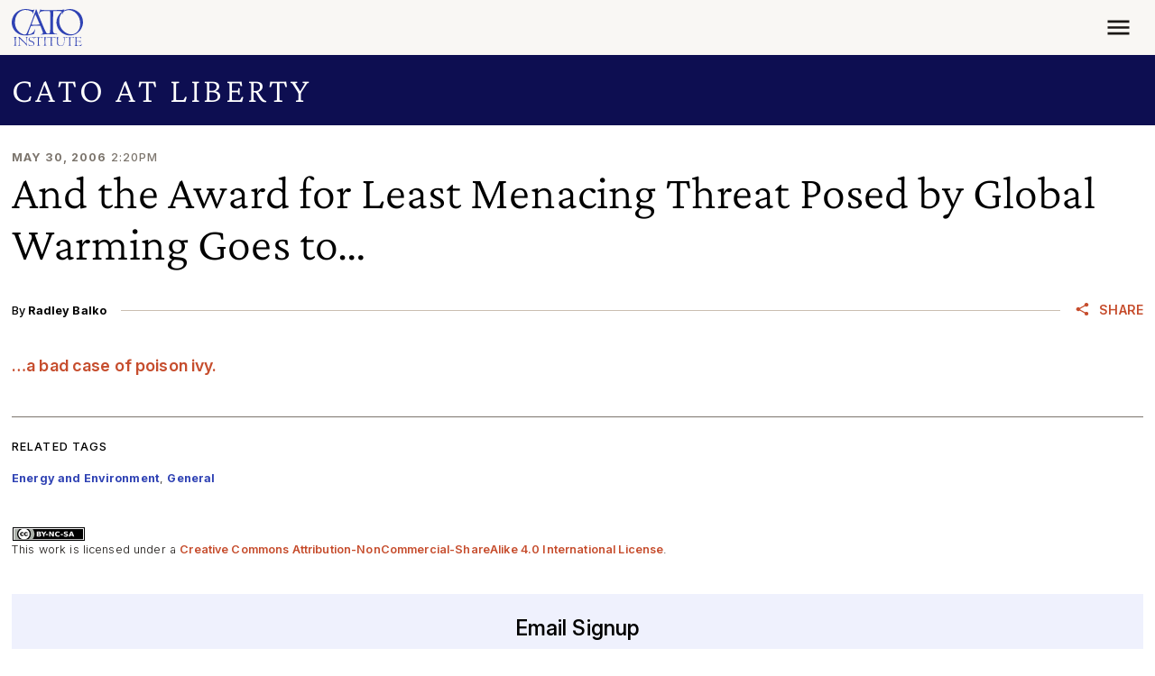

--- FILE ---
content_type: text/html; charset=UTF-8
request_url: https://www.cato.org/blog/award-least-menacing-threat-posed-global-warming-goes
body_size: 14840
content:


<!DOCTYPE html>
<html lang="en" dir="ltr" prefix="content: http://purl.org/rss/1.0/modules/content/  dc: http://purl.org/dc/terms/  foaf: http://xmlns.com/foaf/0.1/  og: http://ogp.me/ns#  rdfs: http://www.w3.org/2000/01/rdf-schema#  schema: http://schema.org/  sioc: http://rdfs.org/sioc/ns#  sioct: http://rdfs.org/sioc/types#  skos: http://www.w3.org/2004/02/skos/core#  xsd: http://www.w3.org/2001/XMLSchema# ">
  <head>
    <meta charset="utf-8" />
<link rel="canonical" href="https://www.cato.org/blog/award-least-menacing-threat-posed-global-warming-goes" />
<link rel="image_src" href="https://www.cato.org/sites/cato.org/files/styles/optimized/public/multimedia/podcast/cato_commentary_2020.jpg?itok=DYvnNPDY" />
<link rel="icon" href="/favicon.ico" />
<link rel="mask-icon" href="/favicon-masked.svg" color="#3043B4" />
<meta property="og:site_name" content="Cato Institute" />
<meta property="og:type" content="article" />
<meta property="og:url" content="https://www.cato.org/blog/award-least-menacing-threat-posed-global-warming-goes" />
<meta property="og:title" content="And the Award for Least Menacing Threat Posed by Global Warming Goes to..." />
<meta property="og:image" content="https://www.cato.org/sites/cato.org/files/styles/optimized/public/multimedia/podcast/cato_commentary_2020.jpg?itok=DYvnNPDY" />
<meta property="og:image:secure_url" content="https://www.cato.org/sites/cato.org/files/styles/optimized/public/multimedia/podcast/cato_commentary_2020.jpg?itok=DYvnNPDY" />
<meta property="og:image:type" content="image/jpeg" />
<meta property="og:updated_time" content="2022-06-18T06:33:32-0400" />
<meta property="og:street_address" content="1000 Massachusetts Avenue, N.W." />
<meta property="og:locality" content="Washington" />
<meta property="og:region" content="DC" />
<meta property="og:postal_code" content="20001" />
<meta property="og:country_name" content="United States" />
<meta property="og:phone_number" content="(202) 842-0200" />
<meta property="og:locale" content="en_US" />
<meta property="article:publisher" content="https://www.facebook.com/CatoInstitute" />
<meta property="article:published_time" content="2006-05-30T14:20:30-0400" />
<meta property="article:modified_time" content="2022-06-18T06:33:32-0400" />
<meta property="fb:admins" content="5311211" />
<meta property="fb:pages" content="26668999076" />
<meta property="fb:app_id" content="158687980817033" />
<meta name="twitter:card" content="summary_large_image" />
<meta name="twitter:site" content="@CatoInstitute" />
<meta name="twitter:title" content="And the Award for Least Menacing Threat Posed by Global Warming Goes to..." />
<meta name="twitter:image" content="https://www.cato.org/sites/cato.org/files/styles/optimized/public/multimedia/podcast/cato_commentary_2020.jpg?itok=DYvnNPDY" />
<meta name="viewport" content="height=device-height, width=device-width, initial-scale=1.0, minimum-scale=1.0, viewport-fit=cover" />
<meta name="Generator" content="Drupal 10 (https://www.drupal.org)" />
<meta name="MobileOptimized" content="width" />
<meta name="HandheldFriendly" content="true" />
<link rel="preconnect" href="https://cdn.jsdelivr.net" crossorigin="anonymous" />
<link rel="dns-prefetch" href="//cdn.jsdelivr.net" />
<script>window.algoliaConversionInfo = localStorage.getItem('algolia-conversion-info');
if (window.algoliaConversionInfo) {
  window.algoliaConversionInfo = JSON.parse(window.algoliaConversionInfo);
  localStorage.removeItem('algolia-conversion-info');
}
</script>
<link rel="alternate" type="text/markdown" title="And the Award for Least Menacing Threat Posed by Global Warming Goes to..." href="https://www.cato.org/node/25274.md" />

    <link rel="preload" href="/fonts/crimson-pro/Crimson-Pro--latin_basic.woff2?cachebuster=20240312" as="font" type="font/woff2" crossorigin="anonymous">
<link rel="preload" href="/fonts/inter/Inter--latin_basic.woff2?cachebuster=20240312" as="font" type="font/woff2" crossorigin="anonymous">

      <link rel="preconnect" href="https://www.googletagmanager.com">
  <link rel="dns-prefetch" href="//www.googletagmanager.com">
  <link rel="preconnect" href="https://track.hubspot.com">
  <link rel="dns-prefetch" href="//track.hubspot.com">
  <link rel="preconnect" href="https://connect.facebook.net">
  <link rel="dns-prefetch" href="//connect.facebook.net">
  <link rel="preconnect" href="//stats.g.doubleclick.net" />
  <link rel="dns-prefetch" href="//stats.g.doubleclick.net" />
  <link rel="preconnect" href="https://js.hs-scripts.com">
  <link rel="dns-prefetch" href="//js.hs-scripts.com">
  <link rel="preconnect" href="https://static.ads-twitter.com">
  <link rel="dns-prefetch" href="//static.ads-twitter.com">

    <title>And the Award for Least Menacing Threat Posed by Global Warming Goes to... | Cato at Liberty Blog</title>
    <link rel="stylesheet" media="all" href="/build/sidebar/css/sidebar.d5a417d2.css" />
<link rel="stylesheet" media="all" href="/core/themes/stable9/css/core/components/progress.module.css?t8gsgp" />
<link rel="stylesheet" media="all" href="/core/themes/stable9/css/core/components/ajax-progress.module.css?t8gsgp" />
<link rel="stylesheet" media="all" href="/modules/custom/cato_blog_utilities/css/blog-newsletter-signup.css?t8gsgp" />
<link rel="stylesheet" media="all" href="/modules/contrib/pardot_integration/css/pardot-form.css?t8gsgp" />
<link rel="stylesheet" media="all" href="/build/read_depth_tracking/css/read-depth-tracking.6983d532.css" />
<link rel="stylesheet" media="all" href="/build/article_print_header/css/article-print-header.0e45c856.css" />
<link rel="stylesheet" media="all" href="/build/blog_page/css/blog-page.b102bd8b.css" />
<link rel="stylesheet" media="all" href="/build/date_time/css/date-time.a1e56693.css" />
<link rel="stylesheet" media="all" href="/build/expand_collapse/css/expand-collapse.223cf820.css" />
<link rel="stylesheet" media="all" href="/build/share_icons/css/share-icons.d863ef2a.css" />
<link rel="stylesheet" media="all" href="/build/site_section_header/css/site-section-header.8ce1f55e.css" />
<link rel="stylesheet" media="all" href="/build/site_section_menu/css/site-section-menu.aca15db3.css" />
<link rel="stylesheet" media="all" href="/core/themes/stable9/css/views/views.module.css?t8gsgp" />
<link rel="stylesheet" media="all" href="/build/cato_2020/css/critical.08442483.css" fetchpriority="high" as="style" />
<link rel="stylesheet" media="all" href="/themes/custom/cato_2020/css/webfonts.css?t8gsgp" fetchpriority="high" as="style" />
<link rel="stylesheet" media="all" href="/build/cato_2020/css/bootstrap.a70e419b.css" />
<link rel="stylesheet" media="all" href="/build/cato_2020/css/app.17b46353.css" />
<link rel="stylesheet" media="all" href="/build/cato_2020/css/component.blog-sidebar.c3f4c4e4.css" />
<link rel="stylesheet" media="all" href="/build/cato_2020/css/component.tooltip.4c85d542.css" />
<link rel="stylesheet" media="all" href="/build/cato_2020/css/component.popover.07107f1b.css" />
<link rel="stylesheet" media="all" href="/build/cato_2020/css/component.toasts.162a527d.css" />
<link rel="stylesheet" media="all" href="/build/cato_2020/css/component.status-messages.160ab187.css" />
<link rel="stylesheet" media="print" href="/build/cato_2020/css/print.91b92ed1.css" />
<link rel="stylesheet" media="all" href="/build/cato_2020/css/theme.transitions.a94388f3.css" />

    <script>
  window.dataLayer = window.dataLayer || [];
  window.pdt = window.pdt || function(){(window.pdt.cq = window.pdt.cq || []).push(arguments);};
</script>

  <script>
    var piDomain = 'go.cato.org'; // format of 'go.example.com'

    (function() {
      var s=document.createElement('script');s.type='text/javascript';s.async=true;s.src='//'+piDomain+'/pdt.js';
      var c=document.getElementsByTagName('script')[0];c.parentNode.insertBefore(s,c);
    })();

    // Create an analytics tracker with the required information:
    // pdt('create', Account Engagement account ID + 1000, Account Engagement campaign ID + 1000, 'go.example.com');
    window.pdt('create', 1068542, 307349, piDomain);
    window.pdt('setOptIn', true);
    window.pdt('sendPageView');
  </script>

    <script type="application/json" data-drupal-selector="drupal-settings-json">{"path":{"baseUrl":"\/","pathPrefix":"","currentPath":"node\/25274","currentPathIsAdmin":false,"isFront":false,"currentLanguage":"en"},"pluralDelimiter":"\u0003","suppressDeprecationErrors":true,"gtag":{"tagId":"","consentMode":false,"otherIds":[],"events":[],"additionalConfigInfo":[]},"ajaxPageState":{"libraries":"[base64]","theme":"cato_2020","theme_token":null},"ajaxTrustedUrl":[],"gtm":{"tagId":null,"settings":{"data_layer":"dataLayer","include_classes":false,"allowlist_classes":"","blocklist_classes":"","include_environment":true,"environment_id":"env-2","environment_token":"aPE9uy9Rd4-ZI1AyuSTC2w"},"tagIds":["GTM-KKL3BCR"]},"admin_dialogs":{"paths":{"\/admin\/config\/system\/actions\/configure\/*":{"class":["use-ajax"],"data-dialog-type":"modal","data-dialog-options":"{\u0022width\u0022:\u0022550\u0022}"},"\/admin\/config\/search\/redirect\/add*":{"class":["use-ajax"],"data-dialog-type":"modal","data-dialog-options":"{\u0022width\u0022:\u0022650\u0022}"},"\/admin\/config\/user-interface\/admin-toolbar*":{"class":["use-ajax"],"data-dialog-type":"modal","data-dialog-options":"{\u0022width\u0022:\u0022550\u0022}"},"\/aggregator\/sources\/add*":{"class":["use-ajax"],"data-dialog-type":"modal","data-dialog-options":"{\u0022width\u0022:\u0022550\u0022}"},"\/aggregator\/sources\/*\/delete*":{"class":["use-ajax"],"data-dialog-type":"modal","data-dialog-options":"{\u0022width\u0022:\u0022550\u0022}"},"\/admin\/config\/services\/aggregator\/settings*":{"class":["use-ajax"],"data-dialog-type":"modal","data-dialog-options":"{\u0022width\u0022:\u0022550\u0022}"},"*\/admin\/config\/content\/paragraphs*":{"class":["use-ajax"],"data-dialog-type":"modal","data-dialog-options":"{\u0022width\u0022:\u0022550\u0022}"},"\/admin\/config\/services\/aggregator\/delete\/*":{"class":["use-ajax"],"data-dialog-type":"modal","data-dialog-options":"{\u0022width\u0022:\u0022550\u0022}"},"\/admin\/config\/system\/delete-orphans*":{"class":["use-ajax"],"data-dialog-type":"modal","data-dialog-options":"{\u0022width\u0022:\u0022550\u0022}"},"\/admin\/config\/development\/settings*":{"class":["use-ajax"],"data-dialog-type":"modal","data-dialog-options":"{\u0022width\u0022:\u0022550\u0022}"},"\/aggregator\/sources\/*\/configure*":{"class":["use-ajax"],"data-dialog-type":"modal","data-dialog-options":"{\u0022width\u0022:\u0022550\u0022}"},"\/comment\/*\/edit*":{"class":["use-ajax"],"data-dialog-type":"modal","data-dialog-options":"{\u0022width\u0022:\u0022550\u0022}"},"\/admin\/config\/search\/simplesitemap\/variants*":{"class":["use-ajax"],"data-dialog-type":"modal","data-dialog-options":"{\u0022width\u0022:\u0022550\u0022}"},"\/admin\/config\/search\/simplesitemap\/types\/*":{"class":["use-ajax"],"data-dialog-type":"modal","data-dialog-options":"{\u0022width\u0022:\u0022550\u0022}"},"\/admin\/config\/system\/file-resup-settings*":{"class":["use-ajax"],"data-dialog-type":"modal","data-dialog-options":"{\u0022width\u0022:\u0022550\u0022}"},"\/admin\/config\/media\/image_effects*":{"class":["use-ajax"],"data-dialog-type":"modal","data-dialog-options":"{\u0022width\u0022:\u0022550\u0022}"},"\/admin\/config\/media\/image-styles\/manage\/*\/effects\/*":{"class":["use-ajax"],"data-dialog-type":"modal","data-dialog-options":"{\u0022width\u0022:\u0022550\u0022}"},"\/admin\/config\/media\/media_file_delete\/settings*":{"class":["use-ajax"],"data-dialog-type":"modal","data-dialog-options":"{\u0022width\u0022:\u0022550\u0022}"},"\/admin\/config\/media\/media-library*":{"class":["use-ajax"],"data-dialog-type":"modal","data-dialog-options":"{\u0022width\u0022:\u0022550\u0022}"},"*\/admin\/config\/services\/rss-publishing*":{"class":["use-ajax"],"data-dialog-type":"modal","data-dialog-options":"{\u0022width\u0022:\u0022550\u0022}"},"*\/admin\/config\/development\/maintenance*":{"class":["use-ajax"],"data-dialog-type":"modal","data-dialog-options":"{\u0022width\u0022:\u0022550\u0022}"},"*\/admin\/modules\/install*":{"class":["use-ajax"],"data-dialog-type":"modal","data-dialog-options":"{\u0022width\u0022:\u0022550\u0022}"},"*\/admin\/theme\/install*":{"class":["use-ajax"],"data-dialog-type":"modal","data-dialog-options":"{\u0022width\u0022:\u0022550\u0022}"},"*\/admin\/config\/development\/logging*":{"class":["use-ajax"],"data-dialog-type":"modal","data-dialog-options":"{\u0022width\u0022:\u0022550\u0022}"},"*\/admin\/config\/regional\/settings*":{"class":["use-ajax"],"data-dialog-type":"modal","data-dialog-options":"{\u0022width\u0022:\u0022550\u0022}"},"*\/admin\/config\/media\/media-settings*":{"class":["use-ajax"],"data-dialog-type":"modal","data-dialog-options":"{\u0022width\u0022:\u0022550\u0022}"},"*\/admin\/config\/media\/image-toolkit*":{"class":["use-ajax"],"data-dialog-type":"modal","data-dialog-options":"{\u0022width\u0022:\u0022550\u0022}"},"\/admin\/config\/services\/rest\/resource\/*\/edit":{"class":["use-ajax"],"data-dialog-type":"modal","data-dialog-options":"{\u0022width\u0022:\u0022550\u0022}"},"\/admin\/config\/user-interface\/shortcut\/link\/*":{"class":["use-ajax"],"data-dialog-type":"modal","data-dialog-options":"{\u0022width\u0022:\u0022550\u0022}"}},"selectors":{"a.media-library-item__remove":{"class":["use-ajax"],"data-dialog-type":"modal","data-dialog-options":"{\u0022width\u0022:\u0022550\u0022}"},"#menu-overview li.edit a":{"class":["use-ajax"],"data-dialog-type":"modal","data-dialog-options":"{\u0022width\u0022:\u0022650\u0022}"},".node-revision-table .revert a":{"class":["use-ajax"],"data-dialog-type":"modal","data-dialog-options":"{\u0022width\u0022:\u0022550\u0022}"},".node-revision-table .delete a":{"class":["use-ajax"],"data-dialog-type":"modal","data-dialog-options":"{\u0022width\u0022:\u0022550\u0022}"}}},"dataLayer":{"defaultLang":"en","languages":{"en":{"id":"en","name":"English","direction":"ltr","weight":0}}},"customAnalyticsEvents":[],"appEnv":"production","marketingAutomationHelperEndpoint":"https:\/\/httpapi.cato.org\/marketing-automation-helper","cachebuster":"t8gsgp","user":{"uid":0,"permissionsHash":"a306c44fc61296059d31887cc4d01be0bb2d237b263831b4ab0f311276f79453"}}</script>
<script src="/core/misc/drupalSettingsLoader.js?v=10.4.8"></script>
<script src="/modules/contrib/google_tag/js/gtag.js?t8gsgp"></script>
<script src="/modules/contrib/google_tag/js/gtm.js?t8gsgp"></script>


    <script>
      const getCatoStreamingEvents = fetch('/api/events-currently-streaming?_format=json')
        .then(response => {
          return response.json();
        })
        .catch((error) => {
          console.error('Error fetching currently streaming events:', error);
        });
    </script>
  </head>
  <body class="path-blog page-node page-node-blog page-node-25274">
        <a href="#main-content" class="visually-hidden focusable">
      Skip to main content
    </a>
    <noscript><iframe src="https://www.googletagmanager.com/ns.html?id=GTM-KKL3BCR&gtm_auth=aPE9uy9Rd4-ZI1AyuSTC2w&gtm_preview=env-2&gtm_cookies_win=x"
                  height="0" width="0" style="display:none;visibility:hidden"></iframe></noscript>

      <div class="dialog-off-canvas-main-canvas" data-off-canvas-main-canvas>
    


  <div data-drupal-messages-fallback class="hidden"></div>



  <div class="page-wrapper js-page-wrapper position-relative">
    

    <div class="page position-relative">
      

      

<header class="header d-print-none" role="banner">
  <div class="container container-context">
    <div class="navbar js-navbar navbar-responsive">
      <div class="navbar-brand">




  <a class="js-site-header-logo home-logo__container" href="/" rel="home">
    <svg class="home-logo home-logo--cato-logo" role="img" aria-label="Cato Institute logo linking back to homepage" xmlns:xlink="http://www.w3.org/1999/xlink">
      <use xlink:href="/sprites/logo/sprites.svg?cachebuster=t8gsgp#cato-logo"></use>
    </svg>
  </a>
</div>

      <a href="javascript:void(0);" class="navbar-toggler js-mobile-navigation-toggle">
        



  <div class="icon__wrapper">
    <svg class="icon icon--menu" role="img" xmlns:xlink="http://www.w3.org/1999/xlink">
      <use xlink:href="/sprites/icon/sprites.svg?cachebuster=t8gsgp#menu"></use>
    </svg>
  </div>


        <div class="navbar-toggler__text text-uppercase fs-xs mt-2">Menu</div>
      </a>

      <div class="navbar-collapse justify-content-end">
        <div class="flex-grow-1 d-flex flex-column h-100 justify-content-between js-header-menu">
            <nav role="navigation" aria-labelledby="block-mainnavigation-menu" id="block-mainnavigation">
            
  <h2 class="visually-hidden" id="block-mainnavigation-menu">Main navigation</h2>
  

        
  




<ul data-region="header_main_menu" class="header__nav header__nav--site justify-content-between align-items-stretch nav js-site-menu menu-level-0" data-datetime="2026-01-16T19:10:20+00:00">
      
    
          


  <li class="header__nav__item header__nav--site__item nav-item--0 nav-item--expanded nav-item nav-item--about">
    <div class="nav-item__inner">
              <a href="/about" class="header__nav__link header__nav--site__link js-mega-menu-link fs-xs text-uppercase js-site-menu-link nav-link--0 nav-link nav-link--about" data-drupal-link-system-path="node/92284">About</a>
          </div>

              
      
  
    <div class="menu_link_content menu-link-contentmain view-mode-default header__nav__panel js-mega-menu-panel header__nav__panel--has-child-block header__nav__panel--has-child-menu" style="display: none">
          <div class="header__nav__panel__menu text-bg-primary">
        




<ul class="nav js-site-menu menu-level-1 flex-column" data-datetime="2026-01-16T19:10:20+00:00">
      
    
      


  <li class="nav-item--1 nav-item nav-item--mission-vision-and-principles">
    <div class="nav-item__inner">
              <a href="/about/mission-vision-principles" class="text-uppercase js-site-menu-link fs-xs nav-link--1 nav-link nav-link--mission-vision-and-principles" data-drupal-link-system-path="node/110796">Mission, Vision, and Principles</a>
          </div>

          </li>

      
    
      


  <li class="nav-item--1 nav-item nav-item--leadership">
    <div class="nav-item__inner">
              <a href="/about/leadership" class="text-uppercase js-site-menu-link fs-xs nav-link--1 nav-link nav-link--leadership" data-drupal-link-system-path="node/91477">Leadership</a>
          </div>

          </li>

      
    
      


  <li class="nav-item--1 nav-item nav-item--public-affairs">
    <div class="nav-item__inner">
              <a href="/about/public-affairs" class="text-uppercase js-site-menu-link fs-xs nav-link--1 nav-link nav-link--public-affairs" data-drupal-link-system-path="node/93938">Public Affairs</a>
          </div>

          </li>

      
    
      


  <li class="nav-item--1 nav-item--right nav-item nav-item--financials-funding-and-independence">
    <div class="nav-item__inner">
              <a href="/about/financial-information-funding-independence" class="text-uppercase js-site-menu-link fs-xs nav-link--1 nav-link nav-link--financials-funding-and-independence" data-drupal-link-system-path="node/99105">Financials, Funding, and Independence</a>
          </div>

          </li>

      
    
      


  <li class="nav-item--1 nav-item--right nav-item nav-item--annual-reports">
    <div class="nav-item__inner">
              <a href="/about/annual-reports" class="text-uppercase js-site-menu-link fs-xs nav-link--1 nav-link nav-link--annual-reports" data-drupal-link-system-path="node/43959">Annual Reports</a>
          </div>

          </li>

      
    
      


  <li class="nav-item--1 nav-item--right nav-item nav-item--congressional-fellowship-program">
    <div class="nav-item__inner">
              <a href="/about/congressional-fellowship-program" class="text-uppercase js-site-menu-link fs-xs nav-link--1 nav-link nav-link--congressional-fellowship-program" data-drupal-link-system-path="node/114392">Congressional Fellowship Program</a>
          </div>

          </li>

      
    
      


  <li class="nav-item--1 nav-item--right nav-item nav-item--educational-programs">
    <div class="nav-item__inner">
              <a href="/educational-programs" class="text-uppercase js-site-menu-link fs-xs nav-link--1 nav-link nav-link--educational-programs" data-drupal-link-system-path="node/100983">Educational Programs</a>
          </div>

          </li>

      
    
      


  <li class="nav-item--1 nav-item--right nav-item nav-item--careers">
    <div class="nav-item__inner">
              <a href="/about/careers" class="text-uppercase js-site-menu-link fs-xs nav-link--1 nav-link nav-link--careers" data-drupal-link-system-path="node/110913">Careers</a>
          </div>

          </li>

      
    
      


  <li class="nav-item--1 nav-item--right nav-item nav-item--store">
    <div class="nav-item__inner">
              <a href="https://store.cato.org" class="text-uppercase js-site-menu-link fs-xs nav-link--1 nav-link nav-link--store">Store</a>
          </div>

          </li>

  
  </ul>

      </div>
    
          <div class="header__nav__panel__child text-bg-quinary d-none d-lg-block js-mega-menu-content p-5 p-mb-last-child-0" data-menu-id="f8c495f8-b9c1-4f36-9955-1c6ac7adf0bf">
        <div class="d-flex justify-content-center align-items-center h-100 w-100">
          <div>LOADING...</div>
        </div>
      </div>
      </div>



      </li>

          
    
          


  <li class="header__nav__item header__nav--site__item nav-item--0 nav-item--expanded nav-item nav-item--experts">
    <div class="nav-item__inner">
              <a href="/experts" class="header__nav__link header__nav--site__link js-mega-menu-link fs-xs text-uppercase js-site-menu-link nav-link--0 nav-link nav-link--experts" data-drupal-link-system-path="people">Experts</a>
          </div>

              
      
  
    <div class="menu_link_content menu-link-contentmain view-mode-default header__nav__panel js-mega-menu-panel header__nav__panel--has-child-menu" style="display: none">
          <div class="header__nav__panel__menu text-bg-primary">
        




<ul class="nav js-site-menu menu-level-1 flex-column" data-datetime="2026-01-16T19:10:20+00:00">
      
    
      


  <li class="nav-item--1 nav-item nav-item--policy-scholars">
    <div class="nav-item__inner">
              <a href="/people/policy-scholars" class="text-uppercase js-site-menu-link fs-xs nav-link--1 nav-link nav-link--policy-scholars" data-drupal-link-system-path="people/policy-scholars">Policy Scholars</a>
          </div>

          </li>

      
    
      


  <li class="nav-item--1 nav-item nav-item--adjunct-scholars">
    <div class="nav-item__inner">
              <a href="/people/adjunct-scholars" class="text-uppercase js-site-menu-link fs-xs nav-link--1 nav-link nav-link--adjunct-scholars" data-drupal-link-system-path="people/adjunct-scholars">Adjunct Scholars</a>
          </div>

          </li>

      
    
      


  <li class="nav-item--1 nav-item nav-item--fellows">
    <div class="nav-item__inner">
              <a href="/people/fellows" class="text-uppercase js-site-menu-link fs-xs nav-link--1 nav-link nav-link--fellows" data-drupal-link-system-path="people/fellows">Fellows</a>
          </div>

          </li>

  
  </ul>

      </div>
    
      </div>



      </li>

          
    
          


  <li class="header__nav__item header__nav--site__item nav-item--0 nav-item--expanded nav-item nav-item--events">
    <div class="nav-item__inner">
              <a href="/events" class="header__nav__link header__nav--site__link js-mega-menu-link fs-xs text-uppercase js-site-menu-link nav-link--0 nav-link nav-link--events" data-drupal-link-system-path="node/91472">Events</a>
          </div>

              
      
  
    <div class="menu_link_content menu-link-contentmain view-mode-default header__nav__panel js-mega-menu-panel header__nav__panel--has-child-block header__nav__panel--has-child-menu" style="display: none">
          <div class="header__nav__panel__menu text-bg-primary">
        




<ul class="nav js-site-menu menu-level-1 flex-column" data-datetime="2026-01-16T19:10:20+00:00">
      
    
      


  <li class="nav-item--1 nav-item nav-item--upcoming">
    <div class="nav-item__inner">
              <a href="/events/upcoming" class="text-uppercase js-site-menu-link fs-xs nav-link--1 nav-link nav-link--upcoming" data-drupal-link-system-path="events/upcoming">Upcoming</a>
          </div>

          </li>

      
    
      


  <li class="nav-item--1 nav-item nav-item--past">
    <div class="nav-item__inner">
              <a href="/events/archives" class="text-uppercase js-site-menu-link fs-xs nav-link--1 nav-link nav-link--past">Past</a>
          </div>

          </li>

      
    
      


  <li class="nav-item--1 nav-item nav-item--event-faqs">
    <div class="nav-item__inner">
              <a href="/events/faqs" class="text-uppercase js-site-menu-link fs-xs nav-link--1 nav-link nav-link--event-faqs" data-drupal-link-system-path="node/84178">Event FAQs</a>
          </div>

          </li>

  
  </ul>

      </div>
    
          <div class="header__nav__panel__child text-bg-quinary d-none d-lg-block js-mega-menu-content p-5 p-mb-last-child-0" data-menu-id="bed1790f-b057-4740-b567-c76e68af271d">
        <div class="d-flex justify-content-center align-items-center h-100 w-100">
          <div>LOADING...</div>
        </div>
      </div>
      </div>



      </li>

          
    
          


  <li class="header__nav__item header__nav--site__item nav-item--0 nav-item--expanded nav-item--right nav-item nav-item--publications">
    <div class="nav-item__inner">
              <a href="/publications" class="header__nav__link header__nav--site__link js-mega-menu-link fs-xs text-uppercase js-site-menu-link nav-link--0 nav-link nav-link--publications" data-drupal-link-system-path="node/91474">Publications</a>
          </div>

              
      
  
    <div class="menu_link_content menu-link-contentmain view-mode-default header__nav__panel js-mega-menu-panel header__nav__panel--has-child-block header__nav__panel--has-child-menu" style="display: none">
          <div class="header__nav__panel__menu text-bg-primary">
        




<ul class="nav js-site-menu menu-level-1 flex-column" data-datetime="2026-01-16T19:10:20+00:00">
      
    
      


  <li class="nav-item--1 nav-item nav-item--studies">
    <div class="nav-item__inner">
              <a href="/studies" class="text-uppercase js-site-menu-link fs-xs nav-link--1 nav-link nav-link--studies">Studies</a>
          </div>

          </li>

      
    
      


  <li class="nav-item--1 nav-item nav-item--commentary">
    <div class="nav-item__inner">
              <a href="/commentary" class="text-uppercase js-site-menu-link fs-xs nav-link--1 nav-link nav-link--commentary">Commentary</a>
          </div>

          </li>

      
    
      


  <li class="nav-item--1 nav-item nav-item--free-society">
    <div class="nav-item__inner">
              <a href="https://www.cato.org/free-society/home" class="text-uppercase js-site-menu-link fs-xs nav-link--1 nav-link nav-link--free-society">Free Society</a>
          </div>

          </li>

      
    
      


  <li class="nav-item--1 nav-item--right nav-item nav-item--survey-reports-and-polling">
    <div class="nav-item__inner">
              <a href="/survey-reports" class="text-uppercase js-site-menu-link fs-xs nav-link--1 nav-link nav-link--survey-reports-and-polling">Survey Reports and Polling</a>
          </div>

          </li>

      
    
      


  <li class="nav-item--1 nav-item--right nav-item nav-item--books">
    <div class="nav-item__inner">
              <a href="/books" class="text-uppercase js-site-menu-link fs-xs nav-link--1 nav-link nav-link--books">Books</a>
          </div>

          </li>

      
    
      


  <li class="nav-item--1 nav-item--right nav-item nav-item--reviews-and-journals">
    <div class="nav-item__inner">
              <a href="/reviews-journals" class="text-uppercase js-site-menu-link fs-xs nav-link--1 nav-link nav-link--reviews-and-journals">Reviews and Journals</a>
          </div>

          </li>

      
    
      


  <li class="nav-item--1 nav-item--right nav-item nav-item--public-filings">
    <div class="nav-item__inner">
              <a href="/public-filings" class="text-uppercase js-site-menu-link fs-xs nav-link--1 nav-link nav-link--public-filings">Public Filings</a>
          </div>

          </li>

  
  </ul>

      </div>
    
          <div class="header__nav__panel__child text-bg-quinary d-none d-lg-block js-mega-menu-content p-5 p-mb-last-child-0" data-menu-id="2d78d535-9849-4de9-9ce6-dddfaa77ff58">
        <div class="d-flex justify-content-center align-items-center h-100 w-100">
          <div>LOADING...</div>
        </div>
      </div>
      </div>



      </li>

          
    
          


  <li class="header__nav__item header__nav--site__item nav-item--0 nav-item--expanded nav-item--right nav-item nav-item--blog">
    <div class="nav-item__inner">
              <a href="/blog" class="header__nav__link header__nav--site__link js-mega-menu-link fs-xs text-uppercase js-site-menu-link nav-link--0 nav-link nav-link--blog" data-drupal-link-system-path="blog">Blog</a>
          </div>

          </li>

          
    
          


  <li class="header__nav__item header__nav--site__item nav-item--0 nav-item--expanded nav-item--right nav-item nav-item--donate">
    <div class="nav-item__inner">
              <a href="/donate" class="header__nav__link header__nav--site__link js-mega-menu-link fs-xs text-uppercase js-site-menu-link nav-link--0 nav-link nav-link--donate" data-drupal-link-system-path="donate">Donate</a>
          </div>

              
      
  
    <div class="menu_link_content menu-link-contentmain view-mode-default header__nav__panel js-mega-menu-panel header__nav__panel--has-child-menu" style="display: none">
          <div class="header__nav__panel__menu text-bg-primary">
        




<ul class="nav js-site-menu menu-level-1 flex-column" data-datetime="2026-01-16T19:10:20+00:00">
      
    
      


  <li class="nav-item--1 nav-item nav-item--vision-for-liberty-campaign">
    <div class="nav-item__inner">
              <a href="https://www.cato.org/visionforliberty" class="text-uppercase js-site-menu-link fs-xs nav-link--1 nav-link nav-link--vision-for-liberty-campaign">Vision for Liberty Campaign</a>
          </div>

          </li>

      
    
      


  <li class="nav-item--1 nav-item nav-item--partner-benefits">
    <div class="nav-item__inner">
              <a href="/support" class="text-uppercase js-site-menu-link fs-xs nav-link--1 nav-link nav-link--partner-benefits" data-drupal-link-system-path="node/43832">Partner Benefits</a>
          </div>

          </li>

      
    
      


  <li class="nav-item--1 nav-item nav-item--ways-to-give">
    <div class="nav-item__inner">
              <a href="/support/ways-to-give" class="text-uppercase js-site-menu-link fs-xs nav-link--1 nav-link nav-link--ways-to-give" data-drupal-link-system-path="node/85020">Ways to Give</a>
          </div>

          </li>

      
    
      


  <li class="nav-item--1 nav-item--right nav-item nav-item--planned-giving">
    <div class="nav-item__inner">
              <a href="/support/planned-giving" class="text-uppercase js-site-menu-link fs-xs nav-link--1 nav-link nav-link--planned-giving" data-drupal-link-system-path="node/85002">Planned Giving</a>
          </div>

          </li>

      
    
      


  <li class="nav-item--1 nav-item--right nav-item nav-item--meet-the-development-team">
    <div class="nav-item__inner">
              <a href="/support/meet-development-team" class="text-uppercase js-site-menu-link fs-xs nav-link--1 nav-link nav-link--meet-the-development-team" data-drupal-link-system-path="node/86524">Meet the Development Team</a>
          </div>

          </li>

  
  </ul>

      </div>
    
      </div>



      </li>

      
        
  <li class="d-none d-lg-block header__nav__item header__nav--site__search mb-0">
      
  
  

  







  
  <form class="header__search fs-xs js-form--button-in-field" role="search" target="_self" action="/search" method="get" id="search-header">
          
      <div class="input-group input-group--button-in-field">
        <input class="input-group-field form-control" name="query" type="search" id="query" placeholder="Search"/>
        

  <button class="input-group-button input-group-button--submit btn none" type="submit">
    



  <div class="icon__wrapper">
    <svg class="icon icon--search" role="img" xmlns:xlink="http://www.w3.org/1999/xlink">
      <use xlink:href="/sprites/icon/sprites.svg?cachebuster=t8gsgp#search"></use>
    </svg>
  </div>

  </button>

      </div>

          
      </form>


  </li>

  </ul>

  </nav>



          <div class="clearfix">
            <hr class="header__rule float-end" />
          </div>

          



<nav role="navigation" aria-labelledby="issues-header-menu-label" id="issues-header-menu">
  <h2 class="visually-hidden" id="issues-header-menu-label">Issues</h2>

  <ul class="header__nav header__nav--issues nav menu-level-0 js-issues-menu" data-datetime="2026-01-16T17:17:06+00:00">
                <li class="nav-item nav-item--expanded header__nav__item header__nav--issues__item">
        <a href="/constitution-law" class="nav-link nav-link--prominent header__nav__link header__nav--issues__link fs-xxl js-mega-menu-link js-issues-menu-link">Constitution and Law</a>

        <div class="header__nav__panel header__nav__panel--has-child-menu js-mega-menu-panel">
          <div class="header__nav__panel__menu text-bg-primary">
            <ul class="nav flex-column menu-level-1">
                              <li class="nav-item">
                  <a href="/constitutional-law" class="text-uppercase nav-link js-issues-menu-link fs-xs">Constitutional Law</a>
                </li>
                              <li class="nav-item">
                  <a href="/criminal-justice" class="text-uppercase nav-link js-issues-menu-link fs-xs">Criminal Justice</a>
                </li>
                              <li class="nav-item">
                  <a href="/free-speech-civil-liberties" class="text-uppercase nav-link js-issues-menu-link fs-xs">Free Speech and Civil Liberties</a>
                </li>
                          </ul>
          </div>
        </div>
      </li>
                              <li class="nav-item nav-item--expanded header__nav__item header__nav--issues__item nav-item--right">
        <a href="/economics" class="nav-link nav-link--prominent header__nav__link header__nav--issues__link fs-xxl js-mega-menu-link js-issues-menu-link">Economics</a>

        <div class="header__nav__panel header__nav__panel--has-child-menu js-mega-menu-panel">
          <div class="header__nav__panel__menu text-bg-primary">
            <ul class="nav flex-column menu-level-1">
                              <li class="nav-item">
                  <a href="/banking-finance" class="text-uppercase nav-link js-issues-menu-link fs-xs">Banking and Finance</a>
                </li>
                              <li class="nav-item">
                  <a href="/monetary-policy" class="text-uppercase nav-link js-issues-menu-link fs-xs">Monetary Policy</a>
                </li>
                              <li class="nav-item">
                  <a href="/regulatory-studies" class="text-uppercase nav-link js-issues-menu-link fs-xs">Regulation</a>
                </li>
                              <li class="nav-item">
                  <a href="/tax-budget-policy" class="text-uppercase nav-link js-issues-menu-link fs-xs">Tax and Budget Policy</a>
                </li>
                          </ul>
          </div>
        </div>
      </li>
                              <li class="nav-item nav-item--expanded header__nav__item header__nav--issues__item nav-item--right">
        <a href="/international" class="nav-link nav-link--prominent header__nav__link header__nav--issues__link fs-xxl js-mega-menu-link js-issues-menu-link">International</a>

        <div class="header__nav__panel header__nav__panel--has-child-menu js-mega-menu-panel">
          <div class="header__nav__panel__menu text-bg-primary">
            <ul class="nav flex-column menu-level-1">
                              <li class="nav-item">
                  <a href="/defense-foreign-policy" class="text-uppercase nav-link js-issues-menu-link fs-xs">Defense and Foreign Policy</a>
                </li>
                              <li class="nav-item">
                  <a href="/global-freedom" class="text-uppercase nav-link js-issues-menu-link fs-xs">Global Freedom</a>
                </li>
                              <li class="nav-item">
                  <a href="/immigration" class="text-uppercase nav-link js-issues-menu-link fs-xs">Immigration</a>
                </li>
                              <li class="nav-item">
                  <a href="/trade-policy" class="text-uppercase nav-link js-issues-menu-link fs-xs">Trade Policy</a>
                </li>
                          </ul>
          </div>
        </div>
      </li>
                              <li class="nav-item nav-item--expanded header__nav__item header__nav--issues__item nav-item--right">
        <a href="/politics-society" class="nav-link nav-link--prominent header__nav__link header__nav--issues__link fs-xxl js-mega-menu-link js-issues-menu-link">Politics and Society</a>

        <div class="header__nav__panel header__nav__panel--has-child-menu js-mega-menu-panel">
          <div class="header__nav__panel__menu text-bg-primary">
            <ul class="nav flex-column menu-level-1">
                              <li class="nav-item">
                  <a href="/education" class="text-uppercase nav-link js-issues-menu-link fs-xs">Education</a>
                </li>
                              <li class="nav-item">
                  <a href="/government-politics" class="text-uppercase nav-link js-issues-menu-link fs-xs">Government and Politics</a>
                </li>
                              <li class="nav-item">
                  <a href="/health-care" class="text-uppercase nav-link js-issues-menu-link fs-xs">Health Care</a>
                </li>
                              <li class="nav-item">
                  <a href="/public-opinion" class="text-uppercase nav-link js-issues-menu-link fs-xs">Public Opinion</a>
                </li>
                              <li class="nav-item">
                  <a href="/social-welfare-poverty" class="text-uppercase nav-link js-issues-menu-link fs-xs">Social Welfare and Poverty</a>
                </li>
                              <li class="nav-item">
                  <a href="/technology-privacy" class="text-uppercase nav-link js-issues-menu-link fs-xs">Technology and Privacy</a>
                </li>
                          </ul>
          </div>
        </div>
      </li>
      </ul>
</nav>

        </div>
      </div>
    </div>
  </div>
</header>

      <main id="main">
        



        <a id="main-content" tabindex="-1"></a>
                  <div class="text-bg-senary button-as-link d-none d-print-none js-live-alert-wrapper">
  <div class="container">
    <div class="cato-live-alert js-live-alert">
      <div class="cato-live-alert__livenow text-uppercase fs-xs fw-bold">Live Now</div>
      <div class="cato-live-alert__inner js-live-alert-inner"></div>
    </div>
  </div>
</div>

<script>
  window.liveAlertProcessed = false;

  ((getCatoStreamingEvents) => {
    if (
      (document.querySelector('.page').classList.contains('hero-impact-active')) ||
      !('content' in document.createElement('template'))
    ) {
      window.liveAlertProcessed = true;
      return;
    }

    const buildEventCode = (title, link, researchAreas) => {
      return `
<div class="cato-live-alert__event">
  <h5 class="cato-live-alert__event__title mb-0">
    <a class="cato-live-alert__event__title__link js-live-alert-title-anchor js-cato-live-alert-link" data-research-areas='${researchAreas}' href="${link}">
        ${title}
    </a>
  </h5>

  <div class="cato-live-alert__event__cta">
    <a class="btn--forward-arrow btn js-live-alert-cta-anchor js-cato-live-alert-link" data-research-areas='${researchAreas}' href="${link}">
      Watch Event
    </a>
  </div>
</div>
`;
    }

    const buildAlert = (events) => {
      const { pathname: currentPath } = new URL(window.location.href);
      if (currentPath === '/' && document.querySelector('.homepage-top--streaming')) {
        return;
      }

      const alertWrapper = document.querySelector('.js-live-alert-wrapper');
      const alert = document.querySelector('.js-live-alert');
      const eventsWrapper = alertWrapper.querySelector('.js-live-alert-inner');

      let eventsCode = '';

      events.forEach(({ title, link, research_areas: researchAreas }) => {
        if (link !== currentPath) {
          eventsCode += buildEventCode(
            title,
            link,
            JSON.stringify(researchAreas)
          );
        }
      });

      if (!eventsCode) {
        return;
      }

      eventsWrapper.innerHTML = eventsCode;
      alert.classList.add(
        `cato-live-alert--${events.length > 1 ? 'multiple' : 'single'}`
      );
      alertWrapper.classList.remove('d-none');
    };
    getCatoStreamingEvents
      .then(( { events }) => {
        if (events === undefined) {
          window.liveAlertProcessed = true;
          window.dispatchEvent(new Event('liveAlertPlaced'));
          return;
        }

        buildAlert(Object.values(events).slice(0, 2));
        window.liveAlertProcessed = true;
        window.dispatchEvent(new Event('liveAlertPlaced'));
      })
      .catch((error) => {
        console.log(error);
        window.liveAlertProcessed = true;
        window.dispatchEvent(new Event('liveAlertPlaced'));
      });
  })(getCatoStreamingEvents);
</script>
        
          


  <div class="site-section-header d-print-none text-bg-quaternary">
    <div class="site-section-header__inner container">
              
        








  <div class="collapse__wrapper js-collapse-wrapper--cato-at-liberty avoid-page-break">
    <div class="collapse__header">
      <div class="collapse__title link--hover--no-decoration d-block js-collapse-title collapsed" role="button" aria-controls="cato-at-liberty">
        <h1 class="h3 site-section-header__title text-uppercase menu-active collapse__toggler collapse__toggler--icon-right js-collapse-toggler">
          <div class="collapse__toggler__child">
            <div class="collapse__toggler__text">
              <div class="collapse__toggler__text__inner collapse__toggler__text__expand js-collapse-text-expand">
                                  Cato at Liberty
                              </div>
              <div class="collapse__toggler__text__inner collapse__toggler__text__collapse js-collapse-text-collapse d-none">
                                  Cato at Liberty
                              </div>
            </div>

            <div class="collapse__toggler__icon js-collapse-toggler-icon d-print-none d-none">
              



  <div class="icon__wrapper">
    <svg class="icon icon--expand-more" role="img" xmlns:xlink="http://www.w3.org/1999/xlink">
      <use xlink:href="/sprites/icon/sprites.svg?cachebuster=t8gsgp#expand-more"></use>
    </svg>
  </div>

            </div>
          </div>
        </h1>
      </div>
    </div>

    <div class="p-mb-last-child-0 js-collapse d-none d-lg-block" id="cato-at-liberty" data-media-query="(max-width: 61.999em)" data-initial-mobile-class="d-none" data-initial-desktop-class="d-lg-block">
                        <hr class="site-section-header__rule mx-auto" />

          
  <nav>
    <ul class="site-section-header__menu site-section-menu list-unstyled">
      
  


  <li class="nav-item nav-item--blog-home">
    <div class="nav-item__inner">
              <a href="/blog" class="nav-link nav-link--blog-home" data-drupal-link-system-path="blog">Blog Home</a>
          </div>

          </li>

  


  <li class="nav-item nav-item--rss">
    <div class="nav-item__inner">
              <a href="/rss/blog" class="nav-link nav-link--rss" data-drupal-link-system-path="rss/blog">RSS</a>
          </div>

          </li>


    </ul>
  </nav>

        
          </div>
  </div>

          </div>
  </div>


  

  <div class="container spacer--xl-responsive--top sidebar sidebar--right sidebar--active">
          <div class="sidebar__sidebar p-mb-last-child-0">

<div class="blog-sidebar spacer--standout--children d-print-none">
  
  


        <div id="block-cato-2020-blognewslettersignup" class="block block-cato-blog-utilities block-blog-newsletter-signup">
        
      <div class="block--inner">
                  




  <div class="blog-newsletter-signup text-center callout text-bg-secondary">
      <h4>Email Signup</h4>

  <p class="fw-medium color--heading">
    Sign up to have blog posts delivered straight to your inbox!
  </p>

  


<div class="pardot-form-wrapper js-pardot-form-wrapper">
  <iframe src="https://go.cato.org/l/1067542/2024-08-27/3r4yzc" width="100%" height="500" type="text/html" frameborder="0" allowtransparency="true" style="border: 0" class=" pardot-form js-pardot-form" id="pardot-form--24397" loading="lazy"></iframe>

  <a class="visually-hidden js-pardot-form__anchor" href="#">text</a>
  <h2 class="visually-hidden js-pardot-form__heading"></h2>
  <label class="visually-hidden js-pardot-form__label"></label>
  <input type="text" class="visually-hidden form-control js-pardot-form__input" style="border: 1px solid var(--input-border-color) !important;" />
  <button class="visually-hidden btn js-pardot-form__button"></button>
</div>


  </div>


              </div>
    </div>
  

  <div class="views-element-container block block-views block-views-blockblog-topics-block-1 block-" id="block-cato-2020-views-block-blog-topics-block-1">
    <div>




        <div class="js-view-dom-id-bb22f608e6f69cbd3d74db6d0155501c7e0442e386269f15c1868325c802bf27 block">
              <div class="block__header">
                  
  

  <h5 class="block__title d-flex mb-4 meta meta--large p-mb-last-child-0">
    Topics
  </h5>


              </div>
    
      <div class="block--inner">
                    
  
  

  <div>
  
  <ul class="fs-xs mb-0">

          <li class="mb-3 spacer--nomargin--last-child"><div class="views-field views-field-name"><span class="field-content"><a href="/blog/topics/100">Banking and Finance</a></span></div></li>
          <li class="mb-3 spacer--nomargin--last-child"><div class="views-field views-field-name"><span class="field-content"><a href="/blog/topics/16">Constitutional Law</a></span></div></li>
          <li class="mb-3 spacer--nomargin--last-child"><div class="views-field views-field-name"><span class="field-content"><a href="/blog/topics/97">Criminal Justice</a></span></div></li>
          <li class="mb-3 spacer--nomargin--last-child"><div class="views-field views-field-name"><span class="field-content"><a href="/blog/topics/20">Defense and Foreign Policy</a></span></div></li>
          <li class="mb-3 spacer--nomargin--last-child"><div class="views-field views-field-name"><span class="field-content"><a href="/blog/topics/10">Education</a></span></div></li>
          <li class="mb-3 spacer--nomargin--last-child"><div class="views-field views-field-name"><span class="field-content"><a href="/blog/topics/28">Free Speech and Civil Liberties</a></span></div></li>
          <li class="mb-3 spacer--nomargin--last-child"><div class="views-field views-field-name"><span class="field-content"><a href="/blog/topics/27473">Global Freedom</a></span></div></li>
          <li class="mb-3 spacer--nomargin--last-child"><div class="views-field views-field-name"><span class="field-content"><a href="/blog/topics/13">Government and Politics</a></span></div></li>
          <li class="mb-3 spacer--nomargin--last-child"><div class="views-field views-field-name"><span class="field-content"><a href="/blog/topics/14">Health Care</a></span></div></li>
          <li class="mb-3 spacer--nomargin--last-child"><div class="views-field views-field-name"><span class="field-content"><a href="/blog/topics/92">Immigration</a></span></div></li>
          <li class="mb-3 spacer--nomargin--last-child"><div class="views-field views-field-name"><span class="field-content"><a href="/blog/topics/99">Monetary Policy</a></span></div></li>
          <li class="mb-3 spacer--nomargin--last-child"><div class="views-field views-field-name"><span class="field-content"><a href="/blog/topics/27478">Public Opinion</a></span></div></li>
          <li class="mb-3 spacer--nomargin--last-child"><div class="views-field views-field-name"><span class="field-content"><a href="/blog/topics/18">Regulation</a></span></div></li>
          <li class="mb-3 spacer--nomargin--last-child"><div class="views-field views-field-name"><span class="field-content"><a href="/blog/topics/25514">Social Welfare and Poverty</a></span></div></li>
          <li class="mb-3 spacer--nomargin--last-child"><div class="views-field views-field-name"><span class="field-content"><a href="/blog/topics/11">Tax and Budget Policy</a></span></div></li>
          <li class="mb-3 spacer--nomargin--last-child"><div class="views-field views-field-name"><span class="field-content"><a href="/blog/topics/19">Technology and Privacy</a></span></div></li>
          <li class="mb-3 spacer--nomargin--last-child"><div class="views-field views-field-name"><span class="field-content"><a href="/blog/topics/22">Trade Policy</a></span></div></li>
    
  </ul>

</div>

    

  

  
  

              </div>
    </div>
  
</div>

  </div>

</div>
</div>
    
    <div class="sidebar__content p-mb-last-child-0">  


  
  
  
        
  
  <div class="article-print-header avoid-page-break spacer--standout--bottom">
    <div class="article-print-header__logo">




  <a href="/" rel="home" class="home-logo__container">
    <svg class="home-logo home-logo--registered" role="img" aria-label="Cato Institute logo linking back to homepage" xmlns:xlink="http://www.w3.org/1999/xlink">
      <use xlink:href="/sprites/logo/sprites.svg?cachebuster=t8gsgp#registered"></use>
    </svg>
  </a>
</div>

    <div class="article-print-header__category article-print-header__category--short text-uppercase js-article-print-header-category">Blog</div>
  </div>


  
    
  
  


  <article about="/blog/award-least-menacing-threat-posed-global-warming-goes" class="blog-page">

    <div class="blog-page__header mb-5">
      

  <div class="meta meta--default p-mb-last-child-0">
    
      <span class="date-time__date date-time__date--default">May 30, 2006</span> <span class="date-time__time date-time__time--default">2:20PM</span>
  
  </div>


      <h1 class="h2" property="headline">
    And the Award for Least Menacing Threat Posed by Global Warming Goes to…
</h1>
    </div>

    <div class="blog-page__separator d-flex align-items-center mb-5">
                    
  <div class="me-4 authors">
    By <span property="author"><a href="https://www.cato.org/people/radley-balko" hreflang="und">Radley Balko</a></span>
  </div>

      
      <hr class="blog-page__rule flex-grow-1"/>

      
  


  <div class="ms-4 share-popover js-share-popover d-print-none popover-wrapper js-popover">
    <a class="js-popover-trigger cursor-pointer popover-trigger" data-bs-placement="bottom" data-bs-trigger="click" id="popover-trigger">
      




  
      <div class="text-icon-inline text-icon-inline-- text-icon-inline--margin">
                



  <div class="icon__wrapper">
    <svg class="icon icon--share" role="img" xmlns:xlink="http://www.w3.org/1999/xlink">
      <use xlink:href="/sprites/icon/sprites.svg?cachebuster=t8gsgp#share"></use>
    </svg>
  </div>

    
    <div class="text-icon-inline__content">
      SHARE
    </div>
  
    </div>
  
    </a>
    <div class="popover-content js-popover-content">



  <div class="share-icons__wrapper">
                                        
      
      
            
      
      

  <div class="share-icons js-share-icons d-print-none icon-list icon-list--row">
          
      <a rel="nofollow" target="_blank" class="share-icons__icon js-share-service icon-list__link" data-social-target="https://www.cato.org/blog/award-least-menacing-threat-posed-global-warming-goes" data-social-network="X" href="https://x.com/intent/tweet?text=And%20the%20Award%20for%20Least%20Menacing%20Threat%20Posed%20by%20Global%20Warming%20Goes%20to%E2%80%A6&amp;url=https%3A%2F%2Fwww.cato.org%2Fblog%2Faward-least-menacing-threat-posed-global-warming-goes%3Futm_source%3Dsocial%26utm_medium%3Dx%26utm_campaign%3DCato%2520Social%2520Share&amp;via=CatoInstitute&amp;related=Libertarianism">
                  



  <div class="icon__wrapper">
    <svg class="icon icon--x" role="img" xmlns:xlink="http://www.w3.org/1999/xlink">
      <use xlink:href="/sprites/icon/sprites.svg?cachebuster=t8gsgp#x"></use>
    </svg>
  </div>

              </a>
          
      <a rel="nofollow" target="_blank" class="share-icons__icon js-share-service icon-list__link" data-social-target="https://www.cato.org/blog/award-least-menacing-threat-posed-global-warming-goes" data-social-network="Facebook" href="https://www.facebook.com/dialog/share?app_id=158687980817033&amp;href=https%3A%2F%2Fwww.cato.org%2Fblog%2Faward-least-menacing-threat-posed-global-warming-goes%3Futm_source%3Dsocial%26utm_medium%3Dfacebook%26utm_campaign%3DCato%2520Social%2520Share">
                  



  <div class="icon__wrapper">
    <svg class="icon icon--facebook" role="img" xmlns:xlink="http://www.w3.org/1999/xlink">
      <use xlink:href="/sprites/icon/sprites.svg?cachebuster=t8gsgp#facebook"></use>
    </svg>
  </div>

              </a>
          
      <a rel="nofollow" target="_blank" class="share-icons__icon js-share-service icon-list__link" data-social-target="https://www.cato.org/blog/award-least-menacing-threat-posed-global-warming-goes" data-social-network="LinkedIn" href="https://www.linkedin.com/shareArticle?mini=true&amp;source=Cato%20Institute&amp;url=https%3A%2F%2Fwww.cato.org%2Fblog%2Faward-least-menacing-threat-posed-global-warming-goes%3Futm_source%3Dsocial%26utm_medium%3Dlinkedin%26utm_campaign%3DCato%2520Social%2520Share&amp;title=And%20the%20Award%20for%20Least%20Menacing%20Threat%20Posed%20by%20Global%20Warming%20Goes%20to%E2%80%A6">
                  



  <div class="icon__wrapper">
    <svg class="icon icon--linkedin" role="img" xmlns:xlink="http://www.w3.org/1999/xlink">
      <use xlink:href="/sprites/icon/sprites.svg?cachebuster=t8gsgp#linkedin"></use>
    </svg>
  </div>

              </a>
          
      <a rel="nofollow" target="_blank" class="share-icons__icon js-share-service icon-list__link" data-social-target="https://www.cato.org/blog/award-least-menacing-threat-posed-global-warming-goes" data-social-network="Reddit" href="https://reddit.com/https%3A%2F%2Fwww.cato.org%2Fblog%2Faward-least-menacing-threat-posed-global-warming-goes%3Futm_source%3Dsocial%26utm_medium%3Dreddit%26utm_campaign%3DCato%2520Social%2520Share">
                  



  <div class="icon__wrapper">
    <svg class="icon icon--reddit" role="img" xmlns:xlink="http://www.w3.org/1999/xlink">
      <use xlink:href="/sprites/icon/sprites.svg?cachebuster=t8gsgp#reddit"></use>
    </svg>
  </div>

              </a>
          
      <a rel="nofollow" target="_blank" class="share-icons__icon js-share-service icon-list__link" data-social-target="https://www.cato.org/blog/award-least-menacing-threat-posed-global-warming-goes" data-social-network="Email" href="mailto:?subject=Cato Institute: And%20the%20Award%20for%20Least%20Menacing%20Threat%20Posed%20by%20Global%20Warming%20Goes%20to%E2%80%A6&amp;body=From%20the%20Cato%20Institute%3A%0A%0AAnd%20the%20Award%20for%20Least%20Menacing%20Threat%20Posed%20by%20Global%20Warming%20Goes%20to%E2%80%A6%0A%0Ahttps%3A%2F%2Fwww.cato.org%2Fblog%2Faward-least-menacing-threat-posed-global-warming-goes%3Futm_source%3Dsocial%26utm_medium%3Demail%26utm_campaign%3DCato%2520Social%2520Share">
                  



  <div class="icon__wrapper">
    <svg class="icon icon--email" role="img" xmlns:xlink="http://www.w3.org/1999/xlink">
      <use xlink:href="/sprites/icon/sprites.svg?cachebuster=t8gsgp#email"></use>
    </svg>
  </div>

              </a>
      </div>

      </div>
</div>
  </div>


    </div>

    <div class="blog-page__content mb-5 pb-4" id="article-body" property="articleBody">
          <div class="d-print-none">
      
    </div>

        

<div class="position-relative main-content js-read-depth-tracking-container">
  <div>
    
        
                    
            
  <div class="body-text">
    <p><a href="http://today.reuters.com/news/newsArticle.aspx?type=healthNews&amp;storyID=2006-05-30T174209Z_01_COL063380_RTRUKOC_0_US-POISON-IVY.xml&amp;archived=False" target="_blank">…a bad case of poison ivy.</a></p>

  </div>

      
            
  </div>
  <div class="sentinel sentinel--top js-read-depth-sentinel" data-read-depth-progress="0"></div>
  <div class="sentinel sentinel--25 js-read-depth-sentinel" data-read-depth-progress="0.25"></div>
  <div class="sentinel sentinel--50 js-read-depth-sentinel" data-read-depth-progress="0.50"></div>
  <div class="sentinel sentinel--75 js-read-depth-sentinel" data-read-depth-progress="0.75"></div>
  <div class="sentinel sentinel--75 js-conversion-read-depth-sentinel" data-read-depth-progress="0.75"></div>
  <div class="sentinel sentinel--bottom js-read-depth-sentinel" data-read-depth-progress="1"></div>
</div>

  

      
    </div>

              <div class="blog-page__topics">
        


        <div class="block">
              <div class="block__header">
          
  

  <h5 class="eyebrow-text mb-4 meta meta--heading p-mb-last-child-0">
    Related Tags
  </h5>


      </div>
    
      <div class="block--inner">
                  
  <span class="content-reference-link fs-xs">
    
        
                    <a href="https://www.cato.org/research/energy-environment" hreflang="en">Energy and Environment</a>, <a href="https://www.cato.org/general" hreflang="en">General</a>

            
  </span>

              </div>
    </div>
  
      </div>
      </article>



    <div class="spacer--standout--top fs-xs">
    <a rel="license" href="http://creativecommons.org/licenses/by-nc-sa/4.0/">
      <img src="/build/cato_2020/images/creative-commons.svg" alt="Creative Commons License">
    </a>
    <br/>
    This work is licensed under a <a rel="license" href="https://creativecommons.org/licenses/by-nc-sa/4.0/" >Creative Commons Attribution-NonCommercial-ShareAlike 4.0 International License</a>.
  </div>




</div>
  </div>


        

        
      </main>

      
<footer class="site-footer d-print-none" role="contentinfo">
  <div class="site-footer__top">
    <div class="site-footer__top__inner text-bg-primary subdued">
      <div class="site-footer__top__content spacer--nomargin--children container--medium-down">
        <h3>Stay Connected to Cato</h3>

        <p class="text-center fs-lg">Sign up for the newsletter to receive periodic updates on Cato research, events, and
          publications.</p>

        <div class="site-footer__subscribe">
          


<div class="pardot-form-wrapper js-pardot-form-wrapper inline">
  <iframe src="https://go.cato.org/l/1067542/2024-08-27/3r4vgy" width="100%" height="500" type="text/html" frameborder="0" allowtransparency="true" style="border: 0" class=" pardot-form js-pardot-form" id="pardot-form--24364" loading="lazy"></iframe>

  <a class="visually-hidden js-pardot-form__anchor" href="#">text</a>
  <h2 class="visually-hidden js-pardot-form__heading"></h2>
  <label class="visually-hidden js-pardot-form__label"></label>
  <input type="text" class="visually-hidden form-control js-pardot-form__input" style="border: 1px solid var(--input-border-color) !important;" />
  <button class="visually-hidden btn js-pardot-form__button"></button>
</div>

        </div>

        <p><a class="link--fancy-hover link--fancy-hover--prominent" href="/ecommunity">View All Newsletters</a></p>
      </div>
    </div>
    <div class="site-footer__top__bottom site-footer__top__bottom--left text-bg-secondary"></div>
    <div class="site-footer__top__bottom site-footer__top__bottom--right text-bg-secondary"></div>
  </div>

  <div class="site-footer__middle text-bg-secondary">
    <div class="container">
      <div class="site-footer__middle__inner">
        <div class="site-footer__info">
          <div class="site-footer__logo">




  <a href="/" rel="home" class="home-logo__container">
    <svg class="home-logo home-logo--registered" role="img" aria-label="Cato Institute logo linking back to homepage" xmlns:xlink="http://www.w3.org/1999/xlink">
      <use xlink:href="/sprites/logo/sprites.svg?cachebuster=t8gsgp#registered"></use>
    </svg>
  </a>
</div>

            
  
  
                                                                                                  
      
    

  <div class="site-footer__icons link--text icon-list icon-list--row">
          
      <a class="icon-list__link" href="https://www.facebook.com/CatoInstitute">
                  



  <div class="icon__wrapper">
    <svg class="icon icon--facebook" role="img" xmlns:xlink="http://www.w3.org/1999/xlink">
      <use xlink:href="/sprites/icon/sprites.svg?cachebuster=t8gsgp#facebook"></use>
    </svg>
  </div>

              </a>
          
      <a class="icon-list__link" href="https://x.com/catoinstitute">
                  



  <div class="icon__wrapper">
    <svg class="icon icon--x" role="img" xmlns:xlink="http://www.w3.org/1999/xlink">
      <use xlink:href="/sprites/icon/sprites.svg?cachebuster=t8gsgp#x"></use>
    </svg>
  </div>

              </a>
          
      <a class="icon-list__link" href="https://www.youtube.com/user/catoinstitutevideo">
                  



  <div class="icon__wrapper">
    <svg class="icon icon--youtube" role="img" xmlns:xlink="http://www.w3.org/1999/xlink">
      <use xlink:href="/sprites/icon/sprites.svg?cachebuster=t8gsgp#youtube"></use>
    </svg>
  </div>

              </a>
          
      <a class="icon-list__link" href="https://www.linkedin.com/company/cato-institute">
                  



  <div class="icon__wrapper">
    <svg class="icon icon--linkedin" role="img" xmlns:xlink="http://www.w3.org/1999/xlink">
      <use xlink:href="/sprites/icon/sprites.svg?cachebuster=t8gsgp#linkedin"></use>
    </svg>
  </div>

              </a>
          
      <a class="icon-list__link" href="https://instagram.com/catoinstitute">
                  



  <div class="icon__wrapper">
    <svg class="icon icon--instagram" role="img" xmlns:xlink="http://www.w3.org/1999/xlink">
      <use xlink:href="/sprites/icon/sprites.svg?cachebuster=t8gsgp#instagram"></use>
    </svg>
  </div>

              </a>
          
      <a class="icon-list__link" href="https://www.cato.org/ecommunity/rss">
                  



  <div class="icon__wrapper">
    <svg class="icon icon--rss" role="img" xmlns:xlink="http://www.w3.org/1999/xlink">
      <use xlink:href="/sprites/icon/sprites.svg?cachebuster=t8gsgp#rss"></use>
    </svg>
  </div>

              </a>
      </div>

  


          <div class="mb-4">1000 Massachusetts Ave. NW<br/>
            Washington, DC 20001-5403</div>

          <div class="mb-4">202-842-0200</div>

                
    <div class="mb-4">
      <a class="nav-link link--fancy-hover site-footer__nav-link site-footer__nav-link--heading mb-0 ps-0" href="/contact">
        Contact Us
      </a>
    </div>
      
    <div>
      <a class="nav-link link--fancy-hover site-footer__nav-link site-footer__nav-link--heading mb-0 ps-0" href="/privacy">
        Privacy
      </a>
    </div>
  
        </div>

        
<div class="site-footer__navigation__region--1 site-footer__navigation__region">
  <nav role="navigation" aria-labelledby="block-footer1-menu" id="block-footer1" class="site-footer__navigation__block">
            
  <h2 class="visually-hidden" id="block-footer1-menu">Footer 1</h2>
  

        

  
  
  
                        <ul class="site-footer__nav list-unstyled fs-xs mt-0 site-footer__nav--level-0">
          
          <li class="nav-item site-footer__nav-item site-footer__nav-item--level-0">
        <a href="/about" class="nav-link site-footer__nav-link no-link-padding site-footer__nav-link--heading" data-drupal-link-system-path="node/92284">About</a>
                    
  
  
                        <ul class="site-footer__nav site-footer__nav--level-1 nav flex-column">
    
          <li class="nav-item site-footer__nav-item site-footer__nav-item--level-1">
        <a href="/about/mission-vision-principles" class="nav-link site-footer__nav-link no-link-padding" data-drupal-link-system-path="node/110796">Mission, Vision, and Principles</a>
              </li>
          <li class="nav-item site-footer__nav-item site-footer__nav-item--level-1">
        <a href="/about/leadership" class="nav-link site-footer__nav-link no-link-padding" data-drupal-link-system-path="node/91477">Leadership</a>
              </li>
          <li class="nav-item site-footer__nav-item site-footer__nav-item--level-1">
        <a href="/about/public-affairs" class="nav-link site-footer__nav-link no-link-padding" data-drupal-link-system-path="node/93938">Public Affairs</a>
              </li>
          <li class="nav-item site-footer__nav-item site-footer__nav-item--level-1">
        <a href="/about/financial-information-funding-independence" class="nav-link site-footer__nav-link no-link-padding" data-drupal-link-system-path="node/99105">Financials, Funding, and Independence</a>
              </li>
          <li class="nav-item site-footer__nav-item site-footer__nav-item--level-1">
        <a href="/about/annualreports" class="nav-link site-footer__nav-link no-link-padding">Annual Reports</a>
              </li>
          <li class="nav-item site-footer__nav-item site-footer__nav-item--level-1">
        <a href="/about/congressional-fellowship-program" class="nav-link site-footer__nav-link no-link-padding" data-drupal-link-system-path="node/114392">Congressional Fellowship Program</a>
              </li>
          <li class="nav-item site-footer__nav-item site-footer__nav-item--level-1">
        <a href="/about/careers" class="nav-link site-footer__nav-link no-link-padding" data-drupal-link-system-path="node/110913">Careers</a>
              </li>
        </ul>
  
              </li>
          <li class="nav-item site-footer__nav-item site-footer__nav-item--level-0">
        <a href="/blog" class="nav-link site-footer__nav-link no-link-padding site-footer__nav-link--heading" data-drupal-link-system-path="blog">Blog</a>
              </li>
          <li class="nav-item site-footer__nav-item site-footer__nav-item--level-0">
        <a href="https://store.cato.org" class="nav-link site-footer__nav-link no-link-padding site-footer__nav-link--heading">Cato Store</a>
              </li>
        </ul>
  


  </nav>
<nav role="navigation" aria-labelledby="block-footer2-menu" id="block-footer2" class="site-footer__navigation__block">
            
  <h2 class="visually-hidden" id="block-footer2-menu">Footer 2</h2>
  

        

  
  
  
                        <ul class="site-footer__nav list-unstyled fs-xs mt-0 site-footer__nav--level-0">
          
          <li class="nav-item site-footer__nav-item site-footer__nav-item--level-0">
        <a href="/donate" class="nav-link site-footer__nav-link no-link-padding site-footer__nav-link--heading" data-drupal-link-system-path="donate">Donate</a>
                    
  
  
                        <ul class="site-footer__nav site-footer__nav--level-1 nav flex-column">
    
          <li class="nav-item site-footer__nav-item site-footer__nav-item--level-1">
        <a href="/support/ways-to-give" class="nav-link site-footer__nav-link no-link-padding" data-drupal-link-system-path="node/85020">Ways to Give</a>
              </li>
          <li class="nav-item site-footer__nav-item site-footer__nav-item--level-1">
        <a href="/support" class="nav-link site-footer__nav-link no-link-padding" data-drupal-link-system-path="node/43832">Partner Benefits</a>
              </li>
          <li class="nav-item site-footer__nav-item site-footer__nav-item--level-1">
        <a href="/support/planned-giving" class="nav-link site-footer__nav-link no-link-padding" data-drupal-link-system-path="node/85002">Planned Giving</a>
              </li>
          <li class="nav-item site-footer__nav-item site-footer__nav-item--level-1">
        <a href="/support/meet-development-team" class="nav-link site-footer__nav-link no-link-padding" data-drupal-link-system-path="node/86524">Meet the Development Team</a>
              </li>
        </ul>
  
              </li>
          <li class="nav-item site-footer__nav-item site-footer__nav-item--level-0">
        <a href="/events" class="nav-link site-footer__nav-link no-link-padding site-footer__nav-link--heading" data-drupal-link-system-path="node/91472">Events</a>
                    
  
  
                        <ul class="site-footer__nav site-footer__nav--level-1 nav flex-column">
    
          <li class="nav-item site-footer__nav-item site-footer__nav-item--level-1">
        <a href="/events/upcoming" class="nav-link site-footer__nav-link no-link-padding" data-drupal-link-system-path="events/upcoming">Upcoming</a>
              </li>
          <li class="nav-item site-footer__nav-item site-footer__nav-item--level-1">
        <a href="/search/category/event" class="nav-link site-footer__nav-link no-link-padding">Past</a>
              </li>
          <li class="nav-item site-footer__nav-item site-footer__nav-item--level-1">
        <a href="/events/faqs" class="nav-link site-footer__nav-link no-link-padding" data-drupal-link-system-path="node/84178">Event FAQs</a>
              </li>
        </ul>
  
              </li>
          <li class="nav-item site-footer__nav-item site-footer__nav-item--level-0">
        <a href="/experts" class="nav-link site-footer__nav-link no-link-padding site-footer__nav-link--heading" data-drupal-link-system-path="people">Experts</a>
                    
  
  
                        <ul class="site-footer__nav site-footer__nav--level-1 nav flex-column">
    
          <li class="nav-item site-footer__nav-item site-footer__nav-item--level-1">
        <a href="/people/policy-scholars" class="nav-link site-footer__nav-link no-link-padding" data-drupal-link-system-path="people/policy-scholars">Policy Scholars</a>
              </li>
          <li class="nav-item site-footer__nav-item site-footer__nav-item--level-1">
        <a href="/people/adjunct-scholars" class="nav-link site-footer__nav-link no-link-padding" data-drupal-link-system-path="people/adjunct-scholars">Adjunct Scholars</a>
              </li>
          <li class="nav-item site-footer__nav-item site-footer__nav-item--level-1">
        <a href="/people/fellows" class="nav-link site-footer__nav-link no-link-padding" data-drupal-link-system-path="people/fellows">Fellows</a>
              </li>
        </ul>
  
              </li>
        </ul>
  


  </nav>

</div>

        
<div class="site-footer__navigation__region--2 site-footer__navigation__region">
  <nav role="navigation" aria-labelledby="block-footer3-menu" id="block-footer3" class="site-footer__navigation__block">
            
  <h2 class="visually-hidden" id="block-footer3-menu">Footer 3</h2>
  

        

  
  
  
                        <ul class="site-footer__nav list-unstyled fs-xs mt-0 site-footer__nav--level-0">
          
          <li class="nav-item site-footer__nav-item site-footer__nav-item--level-0">
        <a href="/periodicals" class="nav-link site-footer__nav-link no-link-padding site-footer__nav-link--heading" data-drupal-link-system-path="node/111221">Periodicals</a>
                    
  
  
                        <ul class="site-footer__nav site-footer__nav--level-1 nav flex-column">
    
          <li class="nav-item site-footer__nav-item site-footer__nav-item--level-1">
        <a href="/cato-handbook-policymakers" class="nav-link site-footer__nav-link no-link-padding" data-drupal-link-system-path="cato-handbook-policymakers"><em>Cato Handbook for Policymakers</em></a>
              </li>
          <li class="nav-item site-footer__nav-item site-footer__nav-item--level-1">
        <a href="/supreme-court-review" class="nav-link site-footer__nav-link no-link-padding"><em>Cato Supreme Court Review</em></a>
              </li>
          <li class="nav-item site-footer__nav-item site-footer__nav-item--level-1">
        <a href="/economic-freedom-world/current-issue" class="nav-link site-footer__nav-link no-link-padding" data-drupal-link-system-path="economic-freedom-world/current-issue"><em>Economic Freedom of the World</em></a>
              </li>
          <li class="nav-item site-footer__nav-item site-footer__nav-item--level-1">
        <a href="/free-society/home" class="nav-link site-footer__nav-link no-link-padding" data-drupal-link-system-path="node/107700"><em>Free Society</em></a>
              </li>
          <li class="nav-item site-footer__nav-item site-footer__nav-item--level-1">
        <a href="/human-freedom-index/current-issue" class="nav-link site-footer__nav-link no-link-padding" data-drupal-link-system-path="human-freedom-index/current-issue"><em>Human Freedom Index</em></a>
              </li>
          <li class="nav-item site-footer__nav-item site-footer__nav-item--level-1">
        <a href="/regulation" class="nav-link site-footer__nav-link no-link-padding" data-drupal-link-system-path="regulation"><em>Regulation</em></a>
              </li>
        </ul>
  
              </li>
        </ul>
  


  </nav>
<nav role="navigation" aria-labelledby="block-footer4-menu" id="block-footer4" class="site-footer__navigation__block">
            
  <h2 class="visually-hidden" id="block-footer4-menu">Footer 4</h2>
  

        

  
  
  
                        <ul class="site-footer__nav list-unstyled fs-xs mt-0 site-footer__nav--level-0">
          
          <li class="nav-item site-footer__nav-item site-footer__nav-item--level-0">
        <a href="/publications" class="nav-link site-footer__nav-link no-link-padding site-footer__nav-link--heading" data-drupal-link-system-path="node/91474">Publications</a>
                    
  
  
                        <ul class="site-footer__nav site-footer__nav--level-1 nav flex-column">
    
          <li class="nav-item site-footer__nav-item site-footer__nav-item--level-1">
        <a href="/books" class="nav-link site-footer__nav-link no-link-padding">Books</a>
              </li>
          <li class="nav-item site-footer__nav-item site-footer__nav-item--level-1">
        <a href="/commentary" class="nav-link site-footer__nav-link no-link-padding">Commentary</a>
              </li>
          <li class="nav-item site-footer__nav-item site-footer__nav-item--level-1">
        <a href="/public-filings" class="nav-link site-footer__nav-link no-link-padding">Public Filings</a>
              </li>
          <li class="nav-item site-footer__nav-item site-footer__nav-item--level-1">
        <a href="/studies" class="nav-link site-footer__nav-link no-link-padding">Studies</a>
              </li>
          <li class="nav-item site-footer__nav-item site-footer__nav-item--level-1">
        <a href="/survey-reports" class="nav-link site-footer__nav-link no-link-padding">Survey Reports and Polling</a>
              </li>
        </ul>
  
              </li>
          <li class="nav-item site-footer__nav-item site-footer__nav-item--level-0">
        <a href="/educational-programs" class="nav-link site-footer__nav-link no-link-padding site-footer__nav-link--heading" data-drupal-link-system-path="node/100983">Educational Programs</a>
                    
  
  
                        <ul class="site-footer__nav site-footer__nav--level-1 nav flex-column">
    
          <li class="nav-item site-footer__nav-item site-footer__nav-item--level-1">
        <a href="/internships" class="nav-link site-footer__nav-link no-link-padding" data-drupal-link-system-path="node/96735">Internships</a>
              </li>
          <li class="nav-item site-footer__nav-item site-footer__nav-item--level-1">
        <a href="/research-associate" class="nav-link site-footer__nav-link no-link-padding" data-drupal-link-system-path="node/98776">Research Associate Program</a>
              </li>
          <li class="nav-item site-footer__nav-item site-footer__nav-item--level-1">
        <a href="/student-programs/cato-university" class="nav-link site-footer__nav-link no-link-padding">Cato University</a>
              </li>
        </ul>
  
              </li>
        </ul>
  


  </nav>

</div>

      </div>
    </div>
  </div>

  <div class="site-footer__bottom">
    <div class="container">
      <div class="site-footer__also-from-cato text-uppercase fs-xs link--hover--no-decoration">
        <div>Also from Cato Institute:</div>

              <div><a class="nav-link nav-link--prominent no-link-padding mt-lg-1" href="https://www.libertarianism.org" target="_blank" rel="me">Libertarianism.org</a></div>
          <div class="site-footer__also-from-cato__separator">|</div>
          <div><a class="nav-link nav-link--prominent no-link-padding mt-lg-1" href="https://www.humanprogress.org" target="_blank" rel="me">Humanprogress.org</a></div>
          <div class="site-footer__also-from-cato__separator">|</div>
          <div><a class="nav-link nav-link--prominent no-link-padding mt-lg-1" href="https://www.downsizinggovernment.org" target="_blank" rel="me">Downsizinggovernment.org</a></div>
      
      </div>
    </div>
  </div>
</footer>



    </div>  </div>

  </div>

    <script>window.dataLayer = window.dataLayer || []; window.dataLayer.push({"drupalLanguage":"en","drupalCountry":"US","siteName":"Cato Institute","entityUuid":"924e4395-4c88-4b87-b307-63d36f66c981","entityType":"node","entityBundle":"blog","entityId":"25274","entityTitle":"And the Award for Least Menacing Threat Posed by Global Warming Goes to...","userUid":0,"node_readability_stats":{"reading_time":"1","reading_minutes":"","word_count":"6","word_count_range":"0-100"}});</script>

    <script src="/core/assets/vendor/jquery/jquery.min.js?v=3.7.1"></script>
<script src="/core/assets/vendor/once/once.min.js?v=1.0.1"></script>
<script src="/core/misc/drupal.js?v=10.4.8"></script>
<script src="/core/misc/drupal.init.js?v=10.4.8"></script>
<script src="/core/assets/vendor/tabbable/index.umd.min.js?v=6.2.0"></script>
<script src="/modules/contrib/admin_dialogs/assets/selector.js?v=10.4.8"></script>
<script src="/build/vendor/js/mmenu-js.85abed1a.js"></script>
<script src="/build/vendor/js/luxon.8b193215.js"></script>
<script src="/build/vendor/js/gsap.ff2f2a48.js"></script>
<script src="/build/vendor/js/lodash.e8f62e63.js"></script>
<script src="/build/7926.e25fc1fd.js"></script>
<script src="/build/vendor/js/lozad.79bac608.js"></script>
<script src="/libraries/intersection-observer/intersection-observer.js?v=0.5.x"></script>
<script src="/build/lozad_lazy_loader/js/lozad-lazy-loader.5aa6e0ab.js"></script>
<script src="/build/cato_2020/js/app.a0e81dfb.js"></script>
<script src="/modules/custom/custom_analytics_events/js/custom-analytics-events.js?v=3.1"></script>
<script src="/modules/custom/custom_analytics_events/js/google-analytics.js?v=3"></script>
<script src="/modules/custom/custom_analytics_events/js/pardot.js?v=1.2"></script>
<script src="/modules/contrib/datalayer/js/datalayer.js?v=1.x"></script>
<script src="/core/misc/progress.js?v=10.4.8"></script>
<script src="/core/assets/vendor/loadjs/loadjs.min.js?v=4.3.0"></script>
<script src="/core/misc/debounce.js?v=10.4.8"></script>
<script src="/core/misc/announce.js?v=10.4.8"></script>
<script src="/build/vendor/js/bootstrap.3268ce7b.js"></script>
<script src="/build/cato_2020/js/statusMessages.b05effa7.js"></script>
<script src="/core/misc/message.js?v=10.4.8"></script>
<script src="/themes/custom/cato_2020/js/messages.js?v=10.4.8"></script>
<script src="/core/misc/ajax.js?v=10.4.8"></script>
<script src="/modules/contrib/google_tag/js/gtag.ajax.js?t8gsgp"></script>
<script src="/modules/contrib/modifiers/js/modifiers.init.js?v=b186deb0535b6b7f377c72ec0055424a6c2f4b46"></script>
<script src="/libraries/iframe-resizer/js/iframeResizer.min.js?v=4.3.11"></script>
<script src="/modules/contrib/pardot_integration/js/pardot-form.js?v=1.7"></script>
<script src="/build/vendor/js/search-insights.1c3d5f13.js"></script>
<script src="/build/vendor/js/es-cookie.53dcf328.js"></script>
<script src="/build/vendor/js/memoize-one.a88783c8.js"></script>
<script src="/build/3901.f7065865.js"></script>
<script src="/build/3173.2a428c2f.js"></script>
<script src="/libraries/data-layer-helper/dist/data-layer-helper.js?t8gsgp"></script>
<script src="/modules/custom/datalayer_helper_singleton/js/datalayer-helper-singleton.js?v=1"></script>
<script src="/build/read_depth_tracking/js/read-depth-tracking.54cf3bc3.js"></script>
<script src="/build/4370.323cfcd8.js"></script>
<script src="/build/expand_collapse/js/expand-collapse.5af7bd8a.js"></script>
<script src="/build/vendor/js/popperjs.8b82fb71.js"></script>
<script src="/build/popover/js/popover.5f8067b9.js"></script>
<script src="/build/share_icons/js/share-icons.53c4670b.js"></script>

      <script>var $buoop={required:{e:-2,f:-2,o:-2,s:-2,c:-2},insecure:!0,api:2022.01,text:"<strong>This site works best using the latest version of modern browsers.</strong> Update your browser ({brow_name}) for more security, speed, and the best experiences on this site.",no_permanent_hide:!0,reminder:12,reminderClosed:12};function $buo_f(){var e=document.createElement("script");e.src="//browser-update.org/update.min.js",document.body.appendChild(e)}try{document.addEventListener("DOMContentLoaded",$buo_f,!1)}catch(e){window.attachEvent("onload",$buo_f)}</script>
  <script type="text/javascript" src="/_Incapsula_Resource?SWJIYLWA=719d34d31c8e3a6e6fffd425f7e032f3&ns=3&cb=955829348" async></script></body>
</html>
<!-- Cached at: 2026-01-21T04:43:49-05:00 -->
